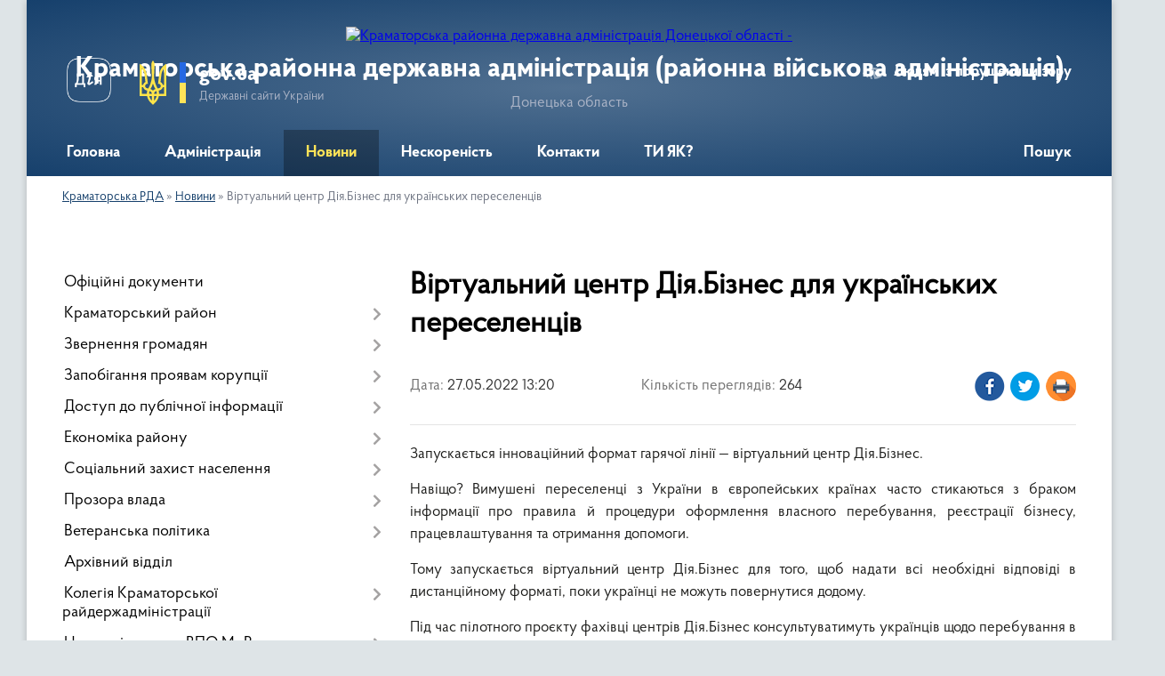

--- FILE ---
content_type: text/html; charset=UTF-8
request_url: https://kramatorska-rda.gov.ua/news/1653647027/
body_size: 12459
content:
<!DOCTYPE html>
<html lang="uk">
<head>
	<!--[if IE]><meta http-equiv="X-UA-Compatible" content="IE=edge"><![endif]-->
	<meta charset="utf-8">
	<meta name="viewport" content="width=device-width, initial-scale=1">
	<!--[if IE]><script>
		document.createElement('header');
		document.createElement('nav');
		document.createElement('main');
		document.createElement('section');
		document.createElement('article');
		document.createElement('aside');
		document.createElement('footer');
		document.createElement('figure');
		document.createElement('figcaption');
	</script><![endif]-->
	<title>Віртуальний центр Дія.Бізнес для українських переселенців | Краматорська районна державна адміністрація (районна військова адміністрація) Донецька область</title>
	<meta name="description" content="Запускається інноваційний формат гарячої лінії &amp;mdash; віртуальний центр Дія.Бізнес.. . Навіщо? Вимушені переселенці з України в європейських країнах часто стикаються з браком інформації про правила й процедури оформлення власного пере">
	<meta name="keywords" content="Віртуальний, центр, Дія.Бізнес, для, українських, переселенців, |, Краматорська, районна, державна, адміністрація, (районна, військова, адміністрація), Донецька, область">

	
		<meta property="og:image" content="https://rada.info/upload/users_files/43991155/gallery/large/284491914_380570454112277_7761781364825355048_n.jpg">
	<meta property="og:image:width" content="800">
	<meta property="og:image:height" content="533">
			<meta property="og:title" content="Віртуальний центр Дія.Бізнес для українських переселенців">
			<meta property="og:description" content="Запускається&amp;nbsp;інноваційний формат гарячої лінії &amp;mdash; віртуальний центр Дія.Бізнес.">
			<meta property="og:type" content="article">
	<meta property="og:url" content="https://kramatorska-rda.gov.ua/news/1653647027/">
		
	<link rel="apple-touch-icon" sizes="57x57" href="https://rda.org.ua/apple-icon-57x57.png">
	<link rel="apple-touch-icon" sizes="60x60" href="https://rda.org.ua/apple-icon-60x60.png">
	<link rel="apple-touch-icon" sizes="72x72" href="https://rda.org.ua/apple-icon-72x72.png">
	<link rel="apple-touch-icon" sizes="76x76" href="https://rda.org.ua/apple-icon-76x76.png">
	<link rel="apple-touch-icon" sizes="114x114" href="https://rda.org.ua/apple-icon-114x114.png">
	<link rel="apple-touch-icon" sizes="120x120" href="https://rda.org.ua/apple-icon-120x120.png">
	<link rel="apple-touch-icon" sizes="144x144" href="https://rda.org.ua/apple-icon-144x144.png">
	<link rel="apple-touch-icon" sizes="152x152" href="https://rda.org.ua/apple-icon-152x152.png">
	<link rel="apple-touch-icon" sizes="180x180" href="https://rda.org.ua/apple-icon-180x180.png">
	<link rel="icon" type="image/png" sizes="192x192"  href="https://rda.org.ua/android-icon-192x192.png">
	<link rel="icon" type="image/png" sizes="32x32" href="https://rda.org.ua/favicon-32x32.png">
	<link rel="icon" type="image/png" sizes="96x96" href="https://rda.org.ua/favicon-96x96.png">
	<link rel="icon" type="image/png" sizes="16x16" href="https://rda.org.ua/favicon-16x16.png">
	<link rel="manifest" href="https://rda.org.ua/manifest.json">
	<meta name="msapplication-TileColor" content="#ffffff">
	<meta name="msapplication-TileImage" content="https://rda.org.ua/ms-icon-144x144.png">
	<meta name="theme-color" content="#ffffff">

	
		<meta name="robots" content="">
	
    <link rel="preload" href="https://rda.org.ua/themes/km2/css/styles_vip.css?v=2.31" as="style">
	<link rel="stylesheet" href="https://rda.org.ua/themes/km2/css/styles_vip.css?v=2.31">
	<link rel="stylesheet" href="https://rda.org.ua/themes/km2/css/12890/theme_vip.css?v=1769556315">
	<!--[if lt IE 9]>
	<script src="https://oss.maxcdn.com/html5shiv/3.7.2/html5shiv.min.js"></script>
	<script src="https://oss.maxcdn.com/respond/1.4.2/respond.min.js"></script>
	<![endif]-->
	<!--[if gte IE 9]>
	<style type="text/css">
		.gradient { filter: none; }
	</style>
	<![endif]-->

</head>
<body class="">

	<a href="#top_menu" class="skip-link link" aria-label="Перейти до головного меню (Alt+1)" accesskey="1">Перейти до головного меню (Alt+1)</a>
	<a href="#left_menu" class="skip-link link" aria-label="Перейти до бічного меню (Alt+2)" accesskey="2">Перейти до бічного меню (Alt+2)</a>
    <a href="#main_content" class="skip-link link" aria-label="Перейти до головного вмісту (Alt+3)" accesskey="3">Перейти до текстового вмісту (Alt+3)</a>



	
	<div class="wrap">
		
		<header>
			<div class="header_wrap">
				<div class="logo">
					<a href="https://kramatorska-rda.gov.ua/" id="logo" class="form_2">
						<img src="https://rada.info/upload/users_files/43991155/gerb/Тризуб_1.png" alt="Краматорська районна державна адміністрація Донецької області - ">
					</a>
				</div>
				<div class="title">
					<div class="slogan_1">Краматорська районна державна адміністрація (районна військова адміністрація)</div>
					<div class="slogan_2">Донецька область</div>
				</div>
				<div class="gov_ua_block">
					<a class="diia" href="https://diia.gov.ua/" target="_blank" rel="nofollow" title="Державні послуги онлайн"><img src="https://rda.org.ua/themes/km2/img/diia.png" alt="Логотип Diia"></a>
					<img src="https://rda.org.ua/themes/km2/img/gerb.svg" class="gerb" alt="Державний Герб України">
					<span class="devider"></span>
					<div class="title">
						<b>gov.ua</b>
						<span>Державні сайти України</span>
					</div>
				</div>
								<div class="alt_link">
					<a href="#" rel="nofollow" title="Посилання на версію для людей із порушенням зору" tabindex="1" onclick="return set_special('fb307c4a6618842ed1bdc7c766ec3fa0d49d20a8');">Людям із порушенням зору</a>
				</div>
								
				<section class="top_nav">
					<nav class="main_menu">
						<ul id="top_menu">
														<li class="">
								<a href="https://kramatorska-rda.gov.ua/main/"><span>Головна</span></a>
																							</li>
														<li class=" has-sub">
								<a href="https://kramatorska-rda.gov.ua/rajderzhadministraciya-17-25-21-01-07-2021/"><span>Адміністрація</span></a>
																<button onclick="return show_next_level(this);" aria-label="Показати підменю"></button>
																								<ul>
																		<li>
										<a href="https://kramatorska-rda.gov.ua/kerivnij-sklad-administracii-22-59-02-17-06-2021/">Керівний склад адміністрації</a>
																													</li>
																		<li>
										<a href="https://kramatorska-rda.gov.ua/normativnopravovi-zasadi-diyalnosti-rajderzhadministracii-09-54-25-21-01-2022/">Нормативно-правові засади діяльності райдержадміністрації</a>
																													</li>
																		<li>
										<a href="https://kramatorska-rda.gov.ua/informaciya-pro-zaplanovani-zakupivli-robit-poslug-tovariv-12-00-17-23-10-2023/">Інформація про заплановані закупівлі робіт, послуг, товарів 2023/2024/2025</a>
																													</li>
																		<li class="has-sub">
										<a href="https://kramatorska-rda.gov.ua/prognoz-rajonnogo-bjudzhetu-kramatorskogo-rajonu-na-20222024-roki-12-08-06-28-12-2023/">Районний бюджет</a>
																				<button onclick="return show_next_level(this);" aria-label="Показати підменю"></button>
																														<ul>
																						<li>
												<a href="https://kramatorska-rda.gov.ua/proekt-pro-rajonnij-bjudzhet-na-2025-rik-0531820000-kod-bjudzhetu-12-27-43-21-02-2025/">Проєкт «Про районний бюджет на 2025 рік» (0531820000) (код бюджету)</a>
											</li>
																						<li>
												<a href="https://kramatorska-rda.gov.ua/prognoz-rajonnogo-bjudzhetu-kramatorskogo-rajonu-na-20222024-roki-12-28-40-21-02-2025/">ПРОГНОЗ районного бюджету Краматорського району на 2022-2024 роки</a>
											</li>
																						<li>
												<a href="https://kramatorska-rda.gov.ua/zviti-pro-vikonannya-rajonnogo-bjudzhetu-kramatorskogo-rajonu-12-46-42-21-02-2025/">Звіти про виконання районного бюджету Краматорського району</a>
											</li>
																						<li>
												<a href="https://kramatorska-rda.gov.ua/prognoz-rajonnogo-bjudzhetu-kramatorskogo-rajonu-na-20262028-roki-12-31-23-22-08-2025/">ПРОГНОЗ районного бюджету Краматорського району на 2026-2028 роки</a>
											</li>
																																</ul>
																			</li>
																		<li class="has-sub">
										<a href="https://kramatorska-rda.gov.ua/zvit-golovi-pro-robotu-kramatorskoi-rajonnoi-derzhavnoi-administracii-rajonnoi-vijskovoi-administracii-za-2023-rik-11-59-48-03-04-2024/">Звіт голови про роботу</a>
																				<button onclick="return show_next_level(this);" aria-label="Показати підменю"></button>
																														<ul>
																						<li>
												<a href="https://kramatorska-rda.gov.ua/zvit-golovi-pro-robotu-kramatorskoi-rajonnoi-derzhavnoi-administracii-rajonnoi-vijskovoi-administracii-za-2023-rik-12-24-32-21-02-2025/">Звіт голови про роботу Краматорської районної державної адміністрації, районної військової адміністрації за 2023 рік</a>
											</li>
																						<li>
												<a href="https://kramatorska-rda.gov.ua/zvit-golovi-pro-robotu-kramatorskoi-rajonnoi-derzhavnoi-administracii-rajonnoi-vijskovoi-administracii-za-2022-rik-12-26-06-21-02-2025/">Звіт голови про роботу Краматорської районної державної адміністрації, районної військової адміністрації за 2022 рік</a>
											</li>
																						<li>
												<a href="https://kramatorska-rda.gov.ua/zvit-golovi-pro-robotu-kramatorskoi-rajonnoi-derzhavnoi-administracii-rajonnoi-vijskovoi-administracii-za-2024-rik-12-33-27-24-02-2025/">Звіт голови про роботу Краматорської районної державної адміністрації,  районної військової адміністрації за 2024 рік</a>
											</li>
																																</ul>
																			</li>
																		<li>
										<a href="https://kramatorska-rda.gov.ua/zvit-pro-vikonannya-antikorupcijnogo-planu-11-33-18-11-10-2023/">ЗВІТ про виконання Антикорупційного плану</a>
																													</li>
																										</ul>
															</li>
														<li class="active">
								<a href="https://kramatorska-rda.gov.ua/news/"><span>Новини</span></a>
																							</li>
														<li class="">
								<a href="https://kramatorska-rda.gov.ua/slava-i-shana-zahisniki-kramatorskogo-rajonu-14-17-52-03-03-2025/"><span>Нескореність</span></a>
																							</li>
														<li class="">
								<a href="https://kramatorska-rda.gov.ua/kontaktna-informaciya-11-41-29-03-03-2025/"><span>Контакти</span></a>
																							</li>
														<li class="">
								<a href="https://kramatorska-rda.gov.ua/ti-yak-12-55-27-28-04-2025/"><span>ТИ ЯК?</span></a>
																							</li>
																				</ul>
					</nav>
					&nbsp;
					<button class="menu-button" id="open-button"><i class="fas fa-bars"></i> Меню сайту</button>
					<a href="https://kramatorska-rda.gov.ua/search/" rel="nofollow" class="search_button">Пошук</a>
				</section>
				
			</div>
		</header>
				
		<section class="bread_crumbs">
		<div xmlns:v="http://rdf.data-vocabulary.org/#"><a href="https://kramatorska-rda.gov.ua/">Краматорська РДА</a> &raquo; <a href="https://kramatorska-rda.gov.ua/news/">Новини</a>  &raquo; <span>Віртуальний центр Дія.Бізнес для українських переселенців</span></div>
	</section>
	
	<section class="center_block">
		<div class="row">
			<div class="grid-30 fr">
				<aside>
				
										
					<nav class="sidebar_menu" id="left_menu">
						<ul>
														<li class="">
								<a href="https://kramatorska-rda.gov.ua/docs/"><span>Офіційні документи</span></a>
																							</li>
														<li class=" has-sub">
								<a href="https://kramatorska-rda.gov.ua/kramatorskij-rn-17-24-11-01-07-2021/"><span>Краматорський район</span></a>
																<button onclick="return show_next_level(this);" aria-label="Показати підменю"></button>
																								<ul>
																		<li class="">
										<a href="https://kramatorska-rda.gov.ua/istoriya-17-24-35-01-07-2021/"><span>Історія</span></a>
																													</li>
																		<li class="">
										<a href="https://kramatorska-rda.gov.ua/simvolika-17-24-52-01-07-2021/"><span>Символіка</span></a>
																													</li>
																		<li class="">
										<a href="https://kramatorska-rda.gov.ua/gromadi-22-43-07-06-07-2021/"><span>Громади</span></a>
																													</li>
																										</ul>
															</li>
														<li class=" has-sub">
								<a href="https://kramatorska-rda.gov.ua/zvernennya-gromadyan-17-34-30-01-07-2021/"><span>Звернення громадян</span></a>
																<button onclick="return show_next_level(this);" aria-label="Показати підменю"></button>
																								<ul>
																		<li class="">
										<a href="https://kramatorska-rda.gov.ua/feedback/"><span>Електронні звернення</span></a>
																													</li>
																		<li class="">
										<a href="https://kramatorska-rda.gov.ua/​​​​​​​​​​​​​​garyacha-liniya-16-52-12-01-07-2021/"><span>​​​​​​​​​​​​​​Гаряча лінія</span></a>
																													</li>
																		<li class="">
										<a href="https://kramatorska-rda.gov.ua/grafik-prijomu-12-32-38-07-07-2021/"><span>Графік прийому</span></a>
																													</li>
																		<li class="">
										<a href="https://kramatorska-rda.gov.ua/pryama-liniya-17-35-36-01-07-2021/"><span>Пряма лінія</span></a>
																													</li>
																		<li class="">
										<a href="https://kramatorska-rda.gov.ua/​​​​​​​do-uvagi-gromadyan-16-53-05-01-07-2021/"><span>​​​​​​​До уваги громадян!</span></a>
																													</li>
																		<li class="">
										<a href="https://kramatorska-rda.gov.ua/zviti-10-11-56-21-01-2022/"><span>Звіти</span></a>
																													</li>
																										</ul>
															</li>
														<li class=" has-sub">
								<a href="https://kramatorska-rda.gov.ua/zapobigannya-proyavam-korupcii-17-27-57-01-07-2021/"><span>Запобігання проявам корупції</span></a>
																<button onclick="return show_next_level(this);" aria-label="Показати підменю"></button>
																								<ul>
																		<li class="">
										<a href="https://kramatorska-rda.gov.ua/dokumenti-10-11-03-26-08-2021/"><span>Документи</span></a>
																													</li>
																		<li class="">
										<a href="https://kramatorska-rda.gov.ua/kanali-povidomlennya-pro-korupciju-14-21-06-11-11-2021/"><span>Канали повідомлення про корупцію</span></a>
																													</li>
																		<li class="">
										<a href="https://kramatorska-rda.gov.ua/antikorupcijnij-plan-20252027-rr-22-18-54-23-12-2024/"><span>АНТИКОРУПЦІЙНИЙ ПЛАН 2025-2027 рр.</span></a>
																													</li>
																		<li class="">
										<a href="https://kramatorska-rda.gov.ua/[base64]/"><span>Про проведення оцінювання корупційних ризиків у діяльності Краматорської РДА, РВА та її структурних підрозділах зі статусом юридичної особи публічного права</span></a>
																													</li>
																		<li class=" has-sub">
										<a href="https://kramatorska-rda.gov.ua/pamyatka-schodo-vimog-zaboron-ta-obmezhen-yaki-peredbacheni-zakonom-ukraini-pro-zapobigannya-korupcii-12-04-09-18-01-2024/"><span>ПАМЯТКА щодо вимог, заборон та обмежень,  які передбачені ЗУ «Про запобігання корупції»</span></a>
																				<button onclick="return show_next_level(this);" aria-label="Показати підменю"></button>
																														<ul>
																						<li><a href="https://kramatorska-rda.gov.ua/pamyatka-schodo-porogiv-deklaruvannya-za-2021-rik-po-rozdilam-deklaracii-16-06-14-27-03-2025/"><span>ПАМЯТКА щодо порогів декларування за 2021 рік (по розділам декларації)</span></a></li>
																						<li><a href="https://kramatorska-rda.gov.ua/pamyatka-schodo-porogiv-deklaruvannya-za-2022-rik-po-rozdilam-deklaracii-16-07-04-27-03-2025/"><span>ПАМЯТКА щодо порогів декларування за 2022 рік (по розділам декларації)</span></a></li>
																						<li><a href="https://kramatorska-rda.gov.ua/pamyatka-schodo-porogiv-deklaruvannya-za-2023-rik-po-rozdilam-deklaracij-16-08-24-27-03-2025/"><span>ПАМЯТКА щодо порогів декларування за 2023 рік (по розділам декларацій)</span></a></li>
																						<li><a href="https://kramatorska-rda.gov.ua/pam’yatka-schodo-porogiv-deklaruvannya-za-2024-rik-po-rozdilam-deklaracij-16-09-20-27-03-2025/"><span>ПАМ’ЯТКА щодо порогів декларування за 2024 рік (по розділам декларацій)</span></a></li>
																						<li><a href="https://kramatorska-rda.gov.ua/pamyatka-schodo-porogiv-deklaruvannya-za-2025-rik-12-03-16-23-01-2026/"><span>ПАМЯТКА щодо порогів декларування за 2025 рік (по розділам декларацій)</span></a></li>
																																</ul>
																			</li>
																		<li class="">
										<a href="https://kramatorska-rda.gov.ua/pro-provedennya-perevirki-peredbachenoi-zu-pro-ochischennya-vladi-22-27-34-31-01-2024/"><span>Про проведення перевірки, передбаченої ЗУ  "Про очищення влади"</span></a>
																													</li>
																										</ul>
															</li>
														<li class=" has-sub">
								<a href="https://kramatorska-rda.gov.ua/dostup-do-publichnoi-informacii-17-37-47-01-07-2021/"><span>Доступ до публічної інформації</span></a>
																<button onclick="return show_next_level(this);" aria-label="Показати підменю"></button>
																								<ul>
																		<li class=" has-sub">
										<a href="https://kramatorska-rda.gov.ua/​​​​​vidkriti-dani-17-38-16-01-07-2021/"><span>​​​​​Відкриті дані</span></a>
																				<button onclick="return show_next_level(this);" aria-label="Показати підменю"></button>
																														<ul>
																						<li><a href="https://kramatorska-rda.gov.ua/vidpovidalni-osobi-17-39-27-01-07-2021/"><span>Відповідальні особи</span></a></li>
																						<li><a href="https://kramatorska-rda.gov.ua/​​​​​​​perelik-administrativnih-poslug-yaki-nadajutsya-cherez-centr-nadannya-administrativnih-poslug-17-40-47-01-07-2021/"><span>​​​​​​​Перелік адміністративних послуг, які надаються через центр надання адміністративних послуг</span></a></li>
																						<li><a href="https://kramatorska-rda.gov.ua/​​​​​​​portal-vidkritih-danih-17-42-49-01-07-2021/"><span>​​​​​​​Портал відкритих даних</span></a></li>
																																</ul>
																			</li>
																		<li class="">
										<a href="https://kramatorska-rda.gov.ua/perelik-vidomostej-scho-stanovlyat-sluzhbovu-informaciju-i-yakim-nadaetsya-grif-obmezhennya-dostupu-dlya-sluzhbovogo-koristuvannya-17-43-06-01-07-2021/"><span>Перелік відомостей, що становлять службову інформацію, і яким надається гриф обмеження доступу "Для службового користування"</span></a>
																													</li>
																		<li class="">
										<a href="https://kramatorska-rda.gov.ua/​​​​​​​poryadok-oskarzhennya-rishen-17-44-08-01-07-2021/"><span>​​​​​​​Порядок оскарження рішень</span></a>
																													</li>
																		<li class="">
										<a href="https://kramatorska-rda.gov.ua/​​​​​​​forma-dlya-podannya-zapitiv-na-publichnu-informaciju-17-45-30-01-07-2021/"><span>​​​​​​​Форма для подання запитів на публічну інформацію</span></a>
																													</li>
																		<li class="">
										<a href="https://kramatorska-rda.gov.ua/zviti-pro-rozglyad-zapitiv-na-publichnu-informaciju-17-45-48-01-07-2021/"><span>Звіти про розгляд запитів на публічну інформацію</span></a>
																													</li>
																		<li class="">
										<a href="https://kramatorska-rda.gov.ua/poryadok-skladannya-ta-podannya-zapitiv-na-oderzhannya-publichnoi-informacii-17-46-24-01-07-2021/"><span>Порядок складання та подання запитів на одержання публічної інформації</span></a>
																													</li>
																		<li class="">
										<a href="https://kramatorska-rda.gov.ua/zviti-10-13-18-21-01-2022/"><span>Звіти</span></a>
																													</li>
																										</ul>
															</li>
														<li class=" has-sub">
								<a href="https://kramatorska-rda.gov.ua/ekonomika-rajonu-17-52-57-01-07-2021/"><span>Економіка району</span></a>
																<button onclick="return show_next_level(this);" aria-label="Показати підменю"></button>
																								<ul>
																		<li class="">
										<a href="https://kramatorska-rda.gov.ua/programa-ekonomichnogo-i-socialnogo-rozvitku-rajonu-17-53-50-01-07-2021/"><span>Програма економічного і соціального розвитку району</span></a>
																													</li>
																		<li class="">
										<a href="https://kramatorska-rda.gov.ua/statistichna-informaciya-17-55-08-01-07-2021/"><span>Статистична інформація</span></a>
																													</li>
																										</ul>
															</li>
														<li class=" has-sub">
								<a href="https://kramatorska-rda.gov.ua/socialnij-zahist-naselennya-14-13-34-02-07-2021/"><span>Соціальний захист населення</span></a>
																<button onclick="return show_next_level(this);" aria-label="Показати підменю"></button>
																								<ul>
																		<li class="">
										<a href="https://kramatorska-rda.gov.ua/subsidiya-10-22-28-10-09-2021/"><span>СУБСИДІЯ</span></a>
																													</li>
																		<li class="">
										<a href="https://kramatorska-rda.gov.ua/derzhavna-socialna-dopomoga-10-23-11-10-09-2021/"><span>ДЕРЖАВНА СОЦІАЛЬНА ДОПОМОГА</span></a>
																													</li>
																		<li class="">
										<a href="https://kramatorska-rda.gov.ua/groshova-kompensaciya-za-zrujnovane-zhitlo-vnaslidok-zbrojnoi-agresii-rf-10-08-04-01-10-2021/"><span>Грошова компенсація за зруйноване житло внаслідок збройної агресії РФ</span></a>
																													</li>
																		<li class="">
										<a href="https://kramatorska-rda.gov.ua/[base64]/"><span>Інформація про початок проходження перевірки відповідно до Закону України “Про очищення влади” в управлінні соціального захисту населення Краматорської районної державної адміністрації Донецької області</span></a>
																													</li>
																		<li class="">
										<a href="https://kramatorska-rda.gov.ua/[base64]/"><span>Інформація про початок проходження перевірки відповідно до Закону України “Про очищення влади” в управлінні соціального захисту населення Краматорської районної  державної адміністрації Донецької області</span></a>
																													</li>
																										</ul>
															</li>
														<li class=" has-sub">
								<a href="https://kramatorska-rda.gov.ua/prozora-vlada-14-37-39-15-11-2021/"><span>Прозора влада</span></a>
																<button onclick="return show_next_level(this);" aria-label="Показати підменю"></button>
																								<ul>
																		<li class="">
										<a href="https://kramatorska-rda.gov.ua/regulyatorna-politika-14-38-38-15-11-2021/"><span>Регуляторна політика</span></a>
																													</li>
																										</ul>
															</li>
														<li class=" has-sub">
								<a href="https://kramatorska-rda.gov.ua/veteranska-politika-12-03-30-24-02-2025/"><span>Ветеранська політика</span></a>
																<button onclick="return show_next_level(this);" aria-label="Показати підменю"></button>
																								<ul>
																		<li class="">
										<a href="https://kramatorska-rda.gov.ua/novini-ta-anonsi-13-34-21-05-03-2025/"><span>Краматорська РДА</span></a>
																													</li>
																		<li class="">
										<a href="https://kramatorska-rda.gov.ua/strukturni-pidrozdili-gromad-rajonu-15-55-38-05-03-2025/"><span>Структурні підрозділи громад району</span></a>
																													</li>
																		<li class="">
										<a href="https://kramatorska-rda.gov.ua/korisna-informaciya-16-39-34-05-03-2025/"><span>Корисна інформація</span></a>
																													</li>
																		<li class="">
										<a href="https://kramatorska-rda.gov.ua/novini-16-39-02-05-03-2025/"><span>Новини</span></a>
																													</li>
																		<li class="">
										<a href="https://kramatorska-rda.gov.ua/komisiya-z-vidboru-kandidativ-na-posadu-fahivcya-iz-suprovodu-veteraniv-vijni-ta-demobilizovanih-osib-13-29-42-04-11-2025/"><span>КОМІСІЯ З ВІДБОРУ КАНДИДАТІВ НА ПОСАДУ ФАХІВЦЯ ІЗ СУПРОВОДУ ВЕТЕРАНІВ ВІЙНИ ТА ДЕМОБІЛІЗОВАНИХ ОСІБ</span></a>
																													</li>
																										</ul>
															</li>
														<li class="">
								<a href="https://kramatorska-rda.gov.ua/arhivnij-viddil-11-23-40-13-03-2024/"><span>Архівний відділ</span></a>
																							</li>
														<li class=" has-sub">
								<a href="https://kramatorska-rda.gov.ua/kolegiya-kramatorskoi-rajderzhadministracii-22-44-20-11-07-2021/"><span>Колегія Краматорської райдержадміністрації</span></a>
																<button onclick="return show_next_level(this);" aria-label="Показати підменю"></button>
																								<ul>
																		<li class="">
										<a href="https://kramatorska-rda.gov.ua/plan-zasidan-kolegii-na-2021-rik-17-32-31-01-07-2021/"><span>План засідань колегії на 2021 рік</span></a>
																													</li>
																		<li class=" has-sub">
										<a href="https://kramatorska-rda.gov.ua/rishennya-kolegii-17-32-54-01-07-2021/"><span>Рішення колегії</span></a>
																				<button onclick="return show_next_level(this);" aria-label="Показати підменю"></button>
																														<ul>
																						<li><a href="https://kramatorska-rda.gov.ua/proekti-rishen-rajderzhadministracii-16-53-51-07-10-2021/"><span>Проєкти рішень райдержадміністрації</span></a></li>
																						<li><a href="https://kramatorska-rda.gov.ua/rishennya-kolegii-09-21-50-25-10-2021/"><span>Рішення колегії</span></a></li>
																																</ul>
																			</li>
																		<li class=" has-sub">
										<a href="https://kramatorska-rda.gov.ua/reestr-viborciv-17-52-24-01-07-2021/"><span>Реєстр виборців</span></a>
																				<button onclick="return show_next_level(this);" aria-label="Показати підменю"></button>
																														<ul>
																						<li><a href="https://kramatorska-rda.gov.ua/strukturnij-pidrozdil-15-20-33-27-07-2021/"><span>Структурний підрозділ</span></a></li>
																						<li><a href="https://kramatorska-rda.gov.ua/do-uvagi-viborciv-15-20-49-27-07-2021/"><span>До уваги виборців</span></a></li>
																																</ul>
																			</li>
																		<li class="">
										<a href="https://kramatorska-rda.gov.ua/polozhennya-pro-kolegiju-13-35-21-21-09-2021/"><span>Положення про колегiю</span></a>
																													</li>
																										</ul>
															</li>
														<li class=" has-sub">
								<a href="https://kramatorska-rda.gov.ua/centr-pidtrimki-vpo-mirazom-12-36-22-24-02-2025/"><span>Центр підтримки ВПО МиРазом</span></a>
																<button onclick="return show_next_level(this);" aria-label="Показати підменю"></button>
																								<ul>
																		<li class="">
										<a href="https://kramatorska-rda.gov.ua/novini-14-35-17-05-03-2025/"><span>Новини</span></a>
																													</li>
																										</ul>
															</li>
														<li class=" has-sub">
								<a href="https://kramatorska-rda.gov.ua/vpo-13-49-51-05-03-2025/"><span>ВПО</span></a>
																<button onclick="return show_next_level(this);" aria-label="Показати підменю"></button>
																								<ul>
																		<li class="">
										<a href="https://kramatorska-rda.gov.ua/radi-vpo-15-04-53-05-03-2025/"><span>Ради ВПО</span></a>
																													</li>
																		<li class="">
										<a href="https://kramatorska-rda.gov.ua/korisna-informaciya-15-17-53-05-03-2025/"><span>Корисна інформація</span></a>
																													</li>
																										</ul>
															</li>
														<li class=" has-sub">
								<a href="https://kramatorska-rda.gov.ua/gromadyanske-suspilstvo-14-47-36-02-07-2021/"><span>Громадянське суспільство</span></a>
																<button onclick="return show_next_level(this);" aria-label="Показати підменю"></button>
																								<ul>
																		<li class="">
										<a href="https://kramatorska-rda.gov.ua/gromadskij-prostir-gromadi-13-43-48-05-03-2025/"><span>Громадський простір громади</span></a>
																													</li>
																		<li class="">
										<a href="https://kramatorska-rda.gov.ua/gromadyanske-suspilstvo-i-vlada-15-24-19-05-03-2025/"><span>Громадянське суспільство і влада</span></a>
																													</li>
																		<li class="">
										<a href="https://kramatorska-rda.gov.ua/granti-14-30-09-10-03-2025/"><span>ГРАНТИ</span></a>
																													</li>
																		<li class="">
										<a href="https://kramatorska-rda.gov.ua/stvoriti-gromadske-obednannya-u-kilka-klikiv-minjust-cifrovizue-reestraciju-14-06-16-21-07-2025/"><span>Важлива інформація</span></a>
																													</li>
																		<li class="">
										<a href="https://kramatorska-rda.gov.ua/konsultacii-z-gromadskistju-11-47-35-04-12-2025/"><span>Консультації з громадськістю</span></a>
																													</li>
																										</ul>
															</li>
														<li class="">
								<a href="https://kramatorska-rda.gov.ua/photo/"><span>Фотогалерея</span></a>
																							</li>
														<li class=" has-sub">
								<a href="https://kramatorska-rda.gov.ua/protidiya-domashnomu-ta-genderno-zumovlenomu-nasilstvu-—-kudi-zvertatis-14-48-49-05-03-2025/"><span>Протидія домашньому та гендерно зумовленому насильству</span></a>
																<button onclick="return show_next_level(this);" aria-label="Показати підменю"></button>
																								<ul>
																		<li class="">
										<a href="https://kramatorska-rda.gov.ua/protidiya-domashnomu-ta-genderno-zumovlenomu-nasilstvu-—-kudi-zvertatis-14-49-41-05-03-2025/"><span>Куди звертатись?</span></a>
																													</li>
																		<li class="">
										<a href="https://kramatorska-rda.gov.ua/korisna-informaciya-15-02-19-05-03-2025/"><span>Корисна інформація</span></a>
																													</li>
																										</ul>
															</li>
														<li class=" has-sub">
								<a href="https://kramatorska-rda.gov.ua/pensijnij-fond-informue-14-31-40-21-06-2024/"><span>Пенсійний Фонд інформує</span></a>
																<button onclick="return show_next_level(this);" aria-label="Показати підменю"></button>
																								<ul>
																		<li class="">
										<a href="https://kramatorska-rda.gov.ua/novini-12-22-23-05-03-2025/"><span>Новини</span></a>
																													</li>
																										</ul>
															</li>
														<li class="">
								<a href="https://kramatorska-rda.gov.ua/ogoloshennya-14-53-54-02-07-2021/"><span>Оголошення</span></a>
																							</li>
														<li class="">
								<a href="https://kramatorska-rda.gov.ua/anonsi-podij-16-49-19-01-07-2021/"><span>Анонси подій</span></a>
																							</li>
														<li class="">
								<a href="https://kramatorska-rda.gov.ua/bez-bar’eriv-11-17-43-06-06-2025/"><span>БЕЗ БАР’ЄРІВ</span></a>
																							</li>
														<li class=" has-sub">
								<a href="https://kramatorska-rda.gov.ua/vnutrishnij-audit-10-41-38-19-01-2026/"><span>Внутрішній аудит</span></a>
																<button onclick="return show_next_level(this);" aria-label="Показати підменю"></button>
																								<ul>
																		<li class="">
										<a href="https://kramatorska-rda.gov.ua/rozporyadzhennya-16-38-42-21-01-2026/"><span>Розпорядження</span></a>
																													</li>
																		<li class="">
										<a href="https://kramatorska-rda.gov.ua/plan-diyalnosti-vnutrishnogo-auditu-na-20262028-roki-16-39-51-21-01-2026/"><span>План діяльності внутрішнього аудиту на 2026-2028 роки</span></a>
																													</li>
																										</ul>
															</li>
													</ul>
						
												
					</nav>

											<div class="sidebar_title">Публічні закупівлі</div>	
<div class="petition_block">

		<p><a href="https://kramatorska-rda.gov.ua/prozorro/" title="Віджет закупівель в системі Prozorro"><img src="https://rda.org.ua/themes/km2/img/prozorro_logo.png" alt="Prozorro логотип"></a></p>
	
		<p><a href="https://kramatorska-rda.gov.ua/openbudget/" title="Закупівлі в системі OpenBudget"><img src="https://rda.org.ua/themes/km2/img/openbudget_logo.png" alt="OpenBudget" style="width:257px;"></a></p>
	
</div>									
					
					
					
										<div id="banner_block">

						<p><iframe align="middle" allow="accelerometer; autoplay; clipboard-write; encrypted-media; gyroscope; picture-in-picture" allowfullscreen="" frameborder="1" height="315" longdesc="Краматорський район, офіційне промо відео." data-sandbox="" scrolling="yes" src="https://www.youtube.com/embed/c_lTC4fxKxI" title="YouTube video player" width="350"></iframe></p>

<p><a rel="nofollow" href="https://www.president.gov.ua" rel="nofollow"><img alt="Фото без опису" src="https://gromada.info/upload/images/banner_prezident_262.png" style="height: 84px; width: 350px; border-width: 1px; border-style: solid;" /></a><img alt="Фото без опису" src="https://rada.info/upload/users_files/05419867/ce8685c53f33fa79ab936de88e8819e2.png" style="float: left; height: 84px; width: 350px; border-width: 1px; border-style: solid;" /><a rel="nofollow" href="https://www.kmu.gov.ua/" rel="nofollow"><img alt="Фото без опису" src="https://rada.info/upload/users_files/43991155/db2e25138956632162048855a9df855c.jpg" style="width: 350px; height: 100px; border-width: 1px; border-style: solid;" /></a><img alt="Фото без опису" src="https://dn.gov.ua/storage/app/sites/1/ogg%20image.png" style="height: 184px; width: 350px; border-width: 1px; border-style: solid;" /><a rel="nofollow" href="https://survey.questionstar.ru/c32dd6f7" rel="nofollow"><img alt="Фото без опису" src="https://rada.info/upload/users_files/43991155/df1949c81d960567cf2bf065c5015ff2.png" style="width: 350px; height: 104px; border-width: 1px; border-style: solid;" /></a><a rel="nofollow" href="https://www.legalaid.gov.ua" rel="nofollow"><img alt="Фото без опису" src="https://rada.info/upload/users_files/05419867/5349c7b6a96a9db2da8cafae5dc530e8.png" style="height: 132px; width: 350px; border-width: 1px; border-style: solid;" /></a><a rel="nofollow" href="https://sbu.gov.ua/ua/pages/206" rel="nofollow"><img alt="Фото без опису" src="https://rada.info/upload/users_files/05419867/e0bf335c1d6c960200644452d0310e51.jpg" style="height: 487px; width: 350px; border-width: 1px; border-style: solid;" /></a></p>

<p>&nbsp;</p>
						<div class="clearfix"></div>

						<style>
.blue {
	margin: 20px 0;
	padding: 0;
	height: 0;
	border: none;
	border-top: 3px solid #275687;
}
</style>
						<div class="clearfix"></div>

					</div>
				
				</aside>
			</div>
			<div class="grid-70" id="main_content">

				<main>

																		<h1>Віртуальний центр Дія.Бізнес для українських переселенців</h1>


<div class="row ">
	<div class="grid-30 one_news_date">
		Дата: <span>27.05.2022 13:20</span>
	</div>
	<div class="grid-30 one_news_count">
		Кількість переглядів: <span>264</span>
	</div>
		<div class="grid-30 one_news_socials">
		<button class="social_share" data-type="fb" aria-label="Поширити новину у Фейсбук"><img src="https://rda.org.ua/themes/km2/img/share/fb.png" alt="Іконка поширення у Фейсбук"></button>
		<button class="social_share" data-type="tw" aria-label="Поширити статтю у Твітер"><img src="https://rda.org.ua/themes/km2/img/share/tw.png" alt="Іконка для поширення у Твітер"></button>
		<button class="print_btn" onclick="window.print();" aria-label="Роздрукувати"><img src="https://rda.org.ua/themes/km2/img/share/print.png" alt="Іконка для друку сторінки"></button>
	</div>
		<div class="clearfix"></div>
</div>

<hr>

<p style="text-align: justify;">Запускається&nbsp;інноваційний формат гарячої лінії &mdash; віртуальний центр Дія.Бізнес.</p>

<p style="text-align: justify;">Навіщо? Вимушені переселенці з України в європейських країнах часто стикаються з браком інформації про правила й процедури оформлення власного перебування, реєстрації бізнесу, працевлаштування та отримання допомоги.</p>

<p style="text-align: justify;">Тому запускається віртуальний центр Дія.Бізнес для того, щоб надати всі необхідні відповіді в дистанційному форматі, поки українці не можуть повернутися додому.</p>

<p style="text-align: justify;">Під час пілотного проєкту фахівці центрів Дія.Бізнес консультуватимуть українців щодо перебування в 7 країнах: Польщі, Болгарії, Чехії, Словаччині, Словенії, Литві та Німеччині. Відповіді на запити інших країн ЄС будуть готуватись індивідуально. Центр також надаватиме відповідні консультації внутрішньо переміщеним особам в Україні.</p>

<p style="text-align: justify;">З якими питаннями можна звертатися?</p>

<ul>
	<li style="text-align: justify;">Консультації щодо отримання статусу тимчасового захисту або інших правових підстав перебування на території іншої держави.</li>
	<li style="text-align: justify;">Надання інформації щодо допомоги із житлом і ресурсів підтримки з працевлаштуванням для громадян України.</li>
	<li style="text-align: justify;">Надання інформації щодо ведення бізнесу в 7 країнах ЄС (Польщі, Болгарії, Чехії, Словаччині, Словенії, Литві та Німеччині) та як згодом зробити релокейт в Україну.</li>
</ul>

<p style="text-align: justify;">Отримати безоплатну консультацію можна за номерами телефонів:</p>

<ul>
	<li style="text-align: justify;">080 033 31 83 (дзвінки безоплатні на території України)</li>
	<li style="text-align: justify;">+48 22 266 22 75 (міжнародний номер для дзвінків з території країн ЄС, плата за дзвінки стягається відповідно до тарифних умов оператора)</li>
</ul>

<p style="text-align: justify;">Джерело:&nbsp;<a href="http://vlada.pp.ua/goto/aHR0cHM6Ly93d3cuZmFjZWJvb2suY29tL3Bob3RvLz9mYmlkPTM4MDU3MDQ2MDc3ODk0MyZhbXA7c2V0PWEuMjkyNDYxODgyOTIzMTM1/" target="_blank" rel="nofollow">Міністерство цифрової трансформації України</a></p>
<div class="clearfix"></div>

<hr>

<div class="row gallery">

			<div class="grid-25" id="sort_57286">
			<div class="one_album photo">
				<a href="https://rada.info/upload/users_files/43991155/gallery/large/284491914_380570454112277_7761781364825355048_n.jpg" class="album_img" style="background-image: url(https://rada.info/upload/users_files/43991155/gallery/small/284491914_380570454112277_7761781364825355048_n.jpg);" title="">
					<span class="mask">
						<img class="svg ico" src="https://rda.org.ua/themes/km2/img/ico/photo_ico.svg"> <br>
						Переглянути фото
					</span>
				</a>
							</div>
		</div>
		<div class="clearfix"></div>

</div>
<hr>


<p><a href="https://kramatorska-rda.gov.ua/news/" class="btn btn-grey" title="Повернутись до списку статей даного розділу">&laquo; повернутися</a></p>											
				</main>
				
			</div>
			<div class="clearfix"></div>
		</div>
	</section>
	
		<div class="banner-carousel" data-flickity='{ "cellAlign": "left", "contain": true, "autoPlay": 3000, "imagesLoaded": true, "wrapAround": true }'>
				<div class="carousel-cell">
			<a href="https://nads.gov.ua" title="Національне агентство України з питань державної служби" rel="nofollow" target="_blank"><img src="https://rada.info/upload/users_files/43991155/slides/CIzA_1.jpg" alt="Національне агентство України з питань державної служби"></a>
		</div>
				<div class="carousel-cell">
			<a href="https://ukc.gov.ua" title="Урядова "Гаряча лінія" 1545" rel="nofollow" target="_blank"><img src="https://rada.info/upload/users_files/43991155/slides/CIzA_1_1.jpg" alt="Урядова "Гаряча лінія" 1545"></a>
		</div>
				<div class="carousel-cell">
			<a href="http://www.acrc.org.ua" title="Антикорупцiйний портал" rel="nofollow" target="_blank"><img src="https://rada.info/upload/users_files/43991155/slides/images_1.jpg" alt="Антикорупцiйний портал"></a>
		</div>
				<div class="carousel-cell">
			<a href="https://www.nrada.gov.ua" title="Національна рада України з питань телебачення і радіомовлення" rel="nofollow" target="_blank"><img src="https://rada.info/upload/users_files/43991155/slides/CIzA_4.jpg" alt="Національна рада України з питань телебачення і радіомовлення"></a>
		</div>
				<div class="carousel-cell">
			<a href="https://sqe.gov.ua" title="Державна служба якості освіти України" rel="nofollow" target="_blank"><img src="https://rada.info/upload/users_files/43991155/slides/CIzA_2.jpg" alt="Державна служба якості освіти України"></a>
		</div>
				<div class="carousel-cell">
			<a href="https://ukraine.ua" title="Офіційний вебсайт України" rel="nofollow" target="_blank"><img src="https://rada.info/upload/users_files/43991155/slides/CIzA_3.jpg" alt="Офіційний вебсайт України"></a>
		</div>
				<div class="carousel-cell">
			<a href="https://krmfssu.blogspot.com" title="Краматорське міське відділення управліня виконавчої дирекції Фонду соціального страхування України в Донецькій області" rel="nofollow" target="_blank"><img src="https://rada.info/upload/users_files/43991155/slides/36550651_2222441786.jpg" alt="Краматорське міське відділення управліня виконавчої дирекції Фонду соціального страхування України в Донецькій області"></a>
		</div>
				<div class="carousel-cell">
			<a href="https://nads.gov.ua/oplata-praci-derzhavnih-sluzhbovciv" title="Оплата праці державних службовців" rel="nofollow" target="_blank"><img src="https://rada.info/upload/users_files/43991155/slides/zzC-1.jpg" alt="Оплата праці державних службовців"></a>
		</div>
			</div>
	
	<footer>
		
		<div class="row">
			<div class="grid-40 socials">
				<p>
					<a href="https://rda.org.ua/rss/12890/" rel="nofollow" target="_blank" title="RSS-стрічка сайту"><i class="fas fa-rss"></i></a>
					<i class="fab fa-twitter"></i>					<a href="https://www.instagram.com/kramatorsk.rda/" rel="nofollow" target="_blank" title="Ми у ГуглПлюс"><i class="fab fa-instagram"></i></a>					<a href="https://www.facebook.com/kramatorsk.RDA/" rel="nofollow" target="_blank" title="Сторінка у Facebook"><i class="fab fa-facebook-f"></i></a>					<a href="https://www.youtube.com/watch?v=c_lTC4fxKxI" rel="nofollow" target="_blank" title="Наш канал на Youtube"><i class="fab fa-youtube"></i></a>					<i class="fab fa-telegram"></i>					<a href="https://kramatorska-rda.gov.ua/sitemap/" title="Мапа сайту"><i class="fas fa-sitemap"></i></a>
				</p>
				<p class="copyright">Краматорська РДА - 2021-2026 &copy; Весь контент доступний за ліцензією <a href="https://creativecommons.org/licenses/by/4.0/deed.uk" target="_blank" rel="nofollow">Creative Commons Attribution 4.0 International License</a>, якщо не зазначено інше.</p>
			</div>
			<div class="grid-20 developers">
				<a href="https://vlada.ua/" rel="nofollow" target="_blank" title="Посилання на платформу, на якій зроблено сайт"><img src="https://rda.org.ua/themes/km2/img/vlada_online.svg?v=ua" class="svg" alt="Логотип Vlada.UA"></a><br>
				<span>офіційні сайти &laquo;під ключ&raquo;</span><br>
				для органів державної влади
			</div>
			<div class="grid-40 admin_auth_block">
								<p class="first"><a href="#" rel="nofollow" class="alt_link" title="Версія для людей із порушенням зору" onclick="return set_special('fb307c4a6618842ed1bdc7c766ec3fa0d49d20a8');">Людям із порушенням зору</a></p>
				<p><a href="#auth_block" class="open-popup" title="Авторизація для адміністратора"><i class="fa fa-lock"></i></a></p>
				<p class="sec"><a href="#auth_block" class="open-popup" title="Авторизація для адміністратора">Вхід для адміністратора</a></p>
				<div id="google_translate_element" style="text-align: left;width: 202px;float: right;margin-top: 13px;"></div>
							</div>
			<div class="clearfix"></div>
		</div>

	</footer>

	</div>

		
	


<a href="#" id="Go_Top"><i class="fas fa-angle-up"></i></a>
<a href="#" id="Go_Top2"><i class="fas fa-angle-up"></i></a>

<script type="text/javascript" src="https://rda.org.ua/themes/km2/js/jquery-3.6.3.min.js"></script>
<script type="text/javascript" src="https://rda.org.ua/themes/km2/js/jquery-migrate-3.4.0.min.js"></script>
<script type="text/javascript" src="https://rda.org.ua/themes/km2/js/flickity.pkgd.min.js"></script>
<script type="text/javascript" src="https://rda.org.ua/themes/km2/js/flickity-imagesloaded.js"></script>
<script type="text/javascript">
	$(document).ready(function(){
		$(".main-carousel .carousel-cell.not_first").css("display", "block");
	});
</script>
<script type="text/javascript" src="https://rda.org.ua/themes/km2/js/icheck.min.js"></script>
<script type="text/javascript" src="https://rda.org.ua/themes/km2/js/superfish.min.js?v=1769556315"></script>



<script type="text/javascript" src="https://rda.org.ua/themes/km2/js/functions_unpack.js?v=2.31"></script>
<script type="text/javascript" src="https://rda.org.ua/themes/km2/js/hoverIntent.js"></script>
<script type="text/javascript" src="https://rda.org.ua/themes/km2/js/jquery.magnific-popup.min.js"></script>
<script type="text/javascript" src="https://rda.org.ua/themes/km2/js/jquery.mask.min.js"></script>


<script type="text/javascript" src="//translate.google.com/translate_a/element.js?cb=googleTranslateElementInit"></script>
<script type="text/javascript">
	function googleTranslateElementInit() {
		new google.translate.TranslateElement({
			pageLanguage: 'uk',
			includedLanguages: 'de,en,es,fr,pl',
			layout: google.translate.TranslateElement.InlineLayout.SIMPLE,
			gaTrack: true,
			gaId: 'UA-71656986-1'
		}, 'google_translate_element');
	}
</script>

<!-- Global site tag (gtag.js) - Google Analytics --> <script async src="https://www.googletagmanager.com/gtag/js?id=UA-143538081-1"></script> <script>   window.dataLayer = window.dataLayer || [];   function gtag(){dataLayer.push(arguments);}   gtag('js', new Date());    gtag('config', 'UA-143538081-1'); </script>



<div style="display: none;">
				<div id="get_gromada_ban" class="dialog-popup s">

	<div class="logo"><img src="https://rda.org.ua/themes/km2/img/logo.svg" class="svg"></div>
    <h4>Код для вставки на сайт</h4>
	
    <div class="form-group">
        <img src="//rda.org.ua/gromada_orgua_88x31.png">
    </div>
    <div class="form-group">
        <textarea id="informer_area" class="form-control"><a href="https://rda.org.ua/" target="_blank"><img src="https://rda.org.ua/gromada_orgua_88x31.png" alt="rda.org.ua - веб сайти РДА України" /></a></textarea>
    </div>
	
</div>		<div id="auth_block" class="dialog-popup s">

	<div class="logo"><img src="https://rda.org.ua/themes/km2/img/logo.svg" class="svg"></div>
    <h4>Вхід для адміністратора</h4>
    <form action="//rda.org.ua/n/actions/" method="post">

		
        
        <div class="form-group">
            <label class="control-label" for="login">Логін: <span>*</span></label>
            <input type="text" class="form-control" name="login" id="login" value="" required>
        </div>
        <div class="form-group">
            <label class="control-label" for="password">Пароль: <span>*</span></label>
            <input type="password" class="form-control" name="password" id="password" value="" required>
        </div>
        <div class="form-group center">
            <input type="hidden" name="object_id" value="12890">
			<input type="hidden" name="back_url" value="https://kramatorska-rda.gov.ua/news/1653647027/">
            <button type="submit" class="btn btn-yellow" name="pAction" value="login_as_admin_temp">Авторизуватись</button>
        </div>
		

    </form>

</div>


		
					
				<div id="email_voting" class="dialog-popup m">

	<div class="logo"><img src="https://rda.org.ua/themes/km2/img/logo.svg" class="svg"></div>
    <h4>Онлайн-опитування: </h4>

    <form action="//rda.org.ua/n/actions/" method="post" enctype="multipart/form-data">

        <div class="alert alert-warning">
            <strong>Увага!</strong> З метою уникнення фальсифікацій Ви маєте підтвердити свій голос через E-Mail
        </div>

		
        <div class="form-group">
            <label class="control-label" for="voting_email">E-Mail: <span>*</span></label>
            <input type="email" class="form-control" name="email" id="voting_email" value="" required>
        </div>
		

        <div class="form-group center">
            <input type="hidden" name="voting_id" value="">
			
            <input type="hidden" name="answer_id" id="voting_anser_id" value="">
			<input type="hidden" name="back_url" value="https://kramatorska-rda.gov.ua/news/1653647027/">
			
            <button type="submit" name="pAction" value="get_voting" class="btn btn-yellow">Підтвердити голос</button> <a href="#" class="btn btn-grey close-popup">Скасувати</a>
        </div>

    </form>

</div>


		<div id="result_voting" class="dialog-popup m">

	<div class="logo"><img src="https://rda.org.ua/themes/km2/img/logo.svg" class="svg"></div>
    <h4>Результати опитування</h4>

    <h3 id="voting_title"></h3>

    <canvas id="voting_diagram"></canvas>
    <div id="voting_results"></div>

    <div class="form-group center">
        <a href="#voting" class="open-popup btn btn-yellow"><i class="far fa-list-alt"></i> Всі опитування</a>
    </div>

</div>		   
														
			</div>
</body>
</html>